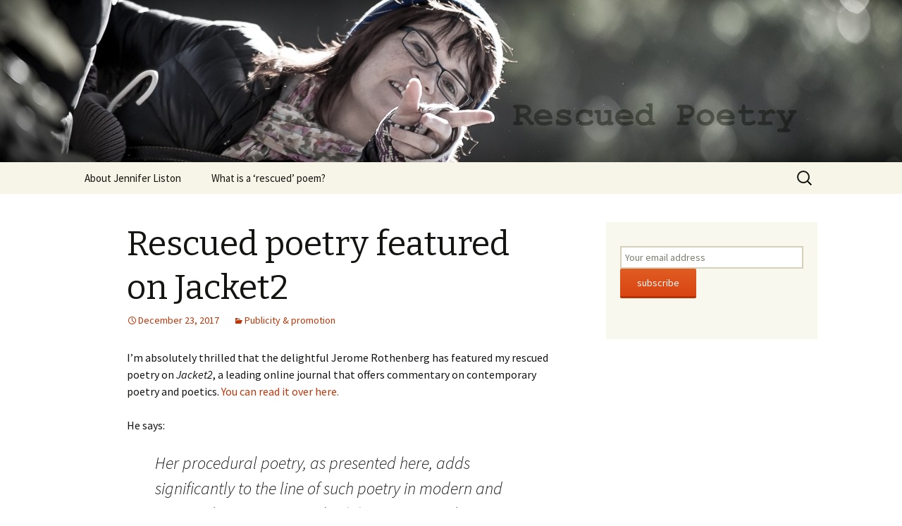

--- FILE ---
content_type: text/html; charset=UTF-8
request_url: https://rescuedpoetry.com/?p=88
body_size: 7920
content:
<!DOCTYPE html>
<!--[if IE 7]>
<html class="ie ie7" lang="en-AU">
<![endif]-->
<!--[if IE 8]>
<html class="ie ie8" lang="en-AU">
<![endif]-->
<!--[if !(IE 7) & !(IE 8)]><!-->
<html lang="en-AU">
<!--<![endif]-->
<head>
	<meta charset="UTF-8">
	<meta name="viewport" content="width=device-width">
	<title>Rescued poetry featured on Jacket2 | Rescued Poetry</title>
	<link rel="profile" href="http://gmpg.org/xfn/11">
	<link rel="pingback" href="https://rescuedpoetry.com/xmlrpc.php">
	<!--[if lt IE 9]>
	<script src="https://rescuedpoetry.com/wp-content/themes/twentythirteen/js/html5.js"></script>
	<![endif]-->
	<link rel='dns-prefetch' href='//fonts.googleapis.com' />
<link rel='dns-prefetch' href='//s.w.org' />
<link href='https://fonts.gstatic.com' crossorigin rel='preconnect' />
<link rel="alternate" type="application/rss+xml" title="Rescued Poetry &raquo; Feed" href="https://rescuedpoetry.com/?feed=rss2" />
<link rel="alternate" type="application/rss+xml" title="Rescued Poetry &raquo; Comments Feed" href="https://rescuedpoetry.com/?feed=comments-rss2" />
<link rel="alternate" type="application/rss+xml" title="Rescued Poetry &raquo; Rescued poetry featured on Jacket2 Comments Feed" href="https://rescuedpoetry.com/?feed=rss2&#038;p=88" />
		<script type="text/javascript">
			window._wpemojiSettings = {"baseUrl":"https:\/\/s.w.org\/images\/core\/emoji\/12.0.0-1\/72x72\/","ext":".png","svgUrl":"https:\/\/s.w.org\/images\/core\/emoji\/12.0.0-1\/svg\/","svgExt":".svg","source":{"concatemoji":"https:\/\/rescuedpoetry.com\/wp-includes\/js\/wp-emoji-release.min.js?ver=5.2.21"}};
			!function(e,a,t){var n,r,o,i=a.createElement("canvas"),p=i.getContext&&i.getContext("2d");function s(e,t){var a=String.fromCharCode;p.clearRect(0,0,i.width,i.height),p.fillText(a.apply(this,e),0,0);e=i.toDataURL();return p.clearRect(0,0,i.width,i.height),p.fillText(a.apply(this,t),0,0),e===i.toDataURL()}function c(e){var t=a.createElement("script");t.src=e,t.defer=t.type="text/javascript",a.getElementsByTagName("head")[0].appendChild(t)}for(o=Array("flag","emoji"),t.supports={everything:!0,everythingExceptFlag:!0},r=0;r<o.length;r++)t.supports[o[r]]=function(e){if(!p||!p.fillText)return!1;switch(p.textBaseline="top",p.font="600 32px Arial",e){case"flag":return s([55356,56826,55356,56819],[55356,56826,8203,55356,56819])?!1:!s([55356,57332,56128,56423,56128,56418,56128,56421,56128,56430,56128,56423,56128,56447],[55356,57332,8203,56128,56423,8203,56128,56418,8203,56128,56421,8203,56128,56430,8203,56128,56423,8203,56128,56447]);case"emoji":return!s([55357,56424,55356,57342,8205,55358,56605,8205,55357,56424,55356,57340],[55357,56424,55356,57342,8203,55358,56605,8203,55357,56424,55356,57340])}return!1}(o[r]),t.supports.everything=t.supports.everything&&t.supports[o[r]],"flag"!==o[r]&&(t.supports.everythingExceptFlag=t.supports.everythingExceptFlag&&t.supports[o[r]]);t.supports.everythingExceptFlag=t.supports.everythingExceptFlag&&!t.supports.flag,t.DOMReady=!1,t.readyCallback=function(){t.DOMReady=!0},t.supports.everything||(n=function(){t.readyCallback()},a.addEventListener?(a.addEventListener("DOMContentLoaded",n,!1),e.addEventListener("load",n,!1)):(e.attachEvent("onload",n),a.attachEvent("onreadystatechange",function(){"complete"===a.readyState&&t.readyCallback()})),(n=t.source||{}).concatemoji?c(n.concatemoji):n.wpemoji&&n.twemoji&&(c(n.twemoji),c(n.wpemoji)))}(window,document,window._wpemojiSettings);
		</script>
		<style type="text/css">
img.wp-smiley,
img.emoji {
	display: inline !important;
	border: none !important;
	box-shadow: none !important;
	height: 1em !important;
	width: 1em !important;
	margin: 0 .07em !important;
	vertical-align: -0.1em !important;
	background: none !important;
	padding: 0 !important;
}
</style>
	<link rel='stylesheet' id='wp-block-library-css'  href='https://rescuedpoetry.com/wp-includes/css/dist/block-library/style.min.css?ver=5.2.21' type='text/css' media='all' />
<link rel='stylesheet' id='wp-block-library-theme-css'  href='https://rescuedpoetry.com/wp-includes/css/dist/block-library/theme.min.css?ver=5.2.21' type='text/css' media='all' />
<link rel='stylesheet' id='twentythirteen-fonts-css'  href='https://fonts.googleapis.com/css?family=Source+Sans+Pro%3A300%2C400%2C700%2C300italic%2C400italic%2C700italic%7CBitter%3A400%2C700&#038;subset=latin%2Clatin-ext' type='text/css' media='all' />
<link rel='stylesheet' id='genericons-css'  href='https://rescuedpoetry.com/wp-content/themes/twentythirteen/genericons/genericons.css?ver=3.0.3' type='text/css' media='all' />
<link rel='stylesheet' id='twentythirteen-style-css'  href='https://rescuedpoetry.com/wp-content/themes/twentythirteen/style.css?ver=2013-07-18' type='text/css' media='all' />
<link rel='stylesheet' id='twentythirteen-block-style-css'  href='https://rescuedpoetry.com/wp-content/themes/twentythirteen/css/blocks.css?ver=2018-12-30' type='text/css' media='all' />
<!--[if lt IE 9]>
<link rel='stylesheet' id='twentythirteen-ie-css'  href='https://rescuedpoetry.com/wp-content/themes/twentythirteen/css/ie.css?ver=2013-07-18' type='text/css' media='all' />
<![endif]-->
<link rel='stylesheet' id='mc4wp-form-basic-css'  href='https://rescuedpoetry.com/wp-content/plugins/mailchimp-for-wp/assets/css/form-basic.min.css?ver=4.5.2' type='text/css' media='all' />
<script type='text/javascript' src='https://rescuedpoetry.com/wp-includes/js/jquery/jquery.js?ver=1.12.4-wp'></script>
<script type='text/javascript' src='https://rescuedpoetry.com/wp-includes/js/jquery/jquery-migrate.min.js?ver=1.4.1'></script>
<link rel='https://api.w.org/' href='https://rescuedpoetry.com/index.php?rest_route=/' />
<link rel="EditURI" type="application/rsd+xml" title="RSD" href="https://rescuedpoetry.com/xmlrpc.php?rsd" />
<link rel="wlwmanifest" type="application/wlwmanifest+xml" href="https://rescuedpoetry.com/wp-includes/wlwmanifest.xml" /> 
<link rel='prev' title='&#8230;naked stream&#8230;' href='https://rescuedpoetry.com/?p=82' />
<link rel='next' title='Taking constraints to the next level: a new rescued poem every day in April 2018' href='https://rescuedpoetry.com/?p=93' />
<meta name="generator" content="WordPress 5.2.21" />
<link rel="canonical" href="https://rescuedpoetry.com/?p=88" />
<link rel='shortlink' href='https://rescuedpoetry.com/?p=88' />
<link rel="alternate" type="application/json+oembed" href="https://rescuedpoetry.com/index.php?rest_route=%2Foembed%2F1.0%2Fembed&#038;url=https%3A%2F%2Frescuedpoetry.com%2F%3Fp%3D88" />
<style type="text/css">/* Mailchimp for WP - Checkbox Styles */
.mc4wp-checkbox-wp-comment-form {
  clear: both;
  display: block;
  position: static;
  width: auto; }
  .mc4wp-checkbox-wp-comment-form input {
    float: none;
    width: auto;
    position: static;
    margin: 0 6px 0 0;
    padding: 0;
    vertical-align: middle;
    display: inline-block !important;
    max-width: 21px;
    -webkit-appearance: checkbox; }
  .mc4wp-checkbox-wp-comment-form label {
    float: none;
    display: block;
    cursor: pointer;
    width: auto;
    position: static;
    margin: 0 0 16px 0; }
</style><style type="text/css">/* Mailchimp for WP - Checkbox Styles */
.mc4wp-checkbox-wp-registration-form {
  clear: both;
  display: block;
  position: static;
  width: auto; }
  .mc4wp-checkbox-wp-registration-form input {
    float: none;
    width: auto;
    position: static;
    margin: 0 6px 0 0;
    padding: 0;
    vertical-align: middle;
    display: inline-block !important;
    max-width: 21px;
    -webkit-appearance: checkbox; }
  .mc4wp-checkbox-wp-registration-form label {
    float: none;
    display: block;
    cursor: pointer;
    width: auto;
    position: static;
    margin: 0 0 16px 0; }
</style>		<style type="text/css">.recentcomments a{display:inline !important;padding:0 !important;margin:0 !important;}</style>
			<style type="text/css" id="twentythirteen-header-css">
		.site-header {
		background: url(https://rescuedpoetry.com/wp-content/uploads/2014/11/MG_7808-text.jpg) no-repeat scroll top;
		background-size: 1600px auto;
	}
	@media (max-width: 767px) {
		.site-header {
			background-size: 768px auto;
		}
	}
	@media (max-width: 359px) {
		.site-header {
			background-size: 360px auto;
		}
	}
			.site-title,
	.site-description {
		position: absolute;
		clip: rect(1px 1px 1px 1px); /* IE7 */
		clip: rect(1px, 1px, 1px, 1px);
	}
			</style>
	</head>

<body class="post-template-default single single-post postid-88 single-format-standard wp-embed-responsive single-author sidebar">
		<div id="page" class="hfeed site">
		<header id="masthead" class="site-header" role="banner">
			<a class="home-link" href="https://rescuedpoetry.com/" title="Rescued Poetry" rel="home">
				<h1 class="site-title">Rescued Poetry</h1>
				<h2 class="site-description">finding poems within prose</h2>
			</a>

			<div id="navbar" class="navbar">
				<nav id="site-navigation" class="navigation main-navigation" role="navigation">
					<button class="menu-toggle">Menu</button>
					<a class="screen-reader-text skip-link" href="#content" title="Skip to content">Skip to content</a>
					<div id="primary-menu" class="nav-menu"><ul>
<li class="page_item page-item-2"><a href="https://rescuedpoetry.com/?page_id=2">About Jennifer Liston</a></li>
<li class="page_item page-item-17"><a href="https://rescuedpoetry.com/?page_id=17">What is a &#8216;rescued&#8217; poem?</a></li>
</ul></div>
					<form role="search" method="get" class="search-form" action="https://rescuedpoetry.com/">
				<label>
					<span class="screen-reader-text">Search for:</span>
					<input type="search" class="search-field" placeholder="Search &hellip;" value="" name="s" />
				</label>
				<input type="submit" class="search-submit" value="Search" />
			</form>				</nav><!-- #site-navigation -->
			</div><!-- #navbar -->
		</header><!-- #masthead -->

		<div id="main" class="site-main">

	<div id="primary" class="content-area">
		<div id="content" class="site-content" role="main">

						
				
<article id="post-88" class="post-88 post type-post status-publish format-standard hentry category-publicity-promotion">
	<header class="entry-header">
		
				<h1 class="entry-title">Rescued poetry featured on Jacket2</h1>
		
		<div class="entry-meta">
			<span class="date"><a href="https://rescuedpoetry.com/?p=88" title="Permalink to Rescued poetry featured on Jacket2" rel="bookmark"><time class="entry-date" datetime="2017-12-23T06:45:04+00:00">December 23, 2017</time></a></span><span class="categories-links"><a href="https://rescuedpoetry.com/?cat=18" rel="category">Publicity &amp; promotion</a></span><span class="author vcard"><a class="url fn n" href="https://rescuedpoetry.com/?author=1" title="View all posts by jennifer" rel="author">jennifer</a></span>					</div><!-- .entry-meta -->
	</header><!-- .entry-header -->

		<div class="entry-content">
		<p>I’m absolutely thrilled that the delightful Jerome Rothenberg has featured my rescued poetry on <em>Jacket2</em>, a leading online journal that offers commentary on contemporary poetry and poetics. <a href="https://jacket2.org/commentary/jennifer-liston-poetry-poetics-of-rescued-poem">You can read it over here.</a></p>
<p>He says:</p>
<blockquote><p>Her procedural poetry, as presented here, adds significantly to the line of such poetry in modern and postmodern writing — in both her poems and poetics. The idea of the “rescued poem” is indubitably her own, and a further collection of poems as examples will shortly be gathered as a book.</p></blockquote>
<p>Jerome is an eminent American contemporary poet who started his career as a translator of poetry. He is also a highly regarded poetry anthologist, editor and poetic theorist. One of the most well-known anthologies for which he is responsible is the beautiful <em>Technicians of the Sacred</em>, a collection of poetry and incantations from indigenous peoples around the world.</p>
<p><a href="https://www.poetryfoundation.org/poets/jerome-rothenberg" target="_blank" rel="noopener noreferrer"> You can read more about Jerome on the Poetry Foundation website.</a></p>
<p>Thank you so much, Jerome.</p>
<p>UPDATE: I was very sad to hear that Jerome died in April 2024. A great loss to the poetry world.</p>
<p>RIP Jerome Rothenberg: born 11 December 1931, died 21 April 2024.</p>
<p><a href="https://www.theguardian.com/books/2024/may/09/jerome-rothenberg-obituary" target="_blank" rel="noopener noreferrer"> Read Jerome Rothenberg&#8217;s obituary in The Guardian here.</a></p>
<p>&nbsp;</p>
	</div><!-- .entry-content -->
	
	<footer class="entry-meta">
		
			</footer><!-- .entry-meta -->
</article><!-- #post -->
						<nav class="navigation post-navigation" role="navigation">
		<h1 class="screen-reader-text">Post navigation</h1>
		<div class="nav-links">

			<a href="https://rescuedpoetry.com/?p=82" rel="prev"><span class="meta-nav">&larr;</span> &#8230;naked stream&#8230;</a>			<a href="https://rescuedpoetry.com/?p=93" rel="next">Taking constraints to the next level: a new rescued poem every day in April 2018 <span class="meta-nav">&rarr;</span></a>
		</div><!-- .nav-links -->
	</nav><!-- .navigation -->
						
<div id="comments" class="comments-area">

			<h2 class="comments-title">
			3 thoughts on &ldquo;<span>Rescued poetry featured on Jacket2</span>&rdquo;		</h2>

		<ol class="comment-list">
					<li id="comment-4032" class="comment even thread-even depth-1">
			<article id="div-comment-4032" class="comment-body">
				<footer class="comment-meta">
					<div class="comment-author vcard">
						<img alt='' src='https://secure.gravatar.com/avatar/a170d09099dd52b003db118a7d52772f?s=74&#038;d=mm&#038;r=g' srcset='https://secure.gravatar.com/avatar/a170d09099dd52b003db118a7d52772f?s=148&#038;d=mm&#038;r=g 2x' class='avatar avatar-74 photo' height='74' width='74' />						<b class="fn"><a href='http://mistakenforarealpoet.wordpress.com' rel='external nofollow' class='url'>Mike</a></b> <span class="says">says:</span>					</div><!-- .comment-author -->

					<div class="comment-metadata">
						<a href="https://rescuedpoetry.com/?p=88#comment-4032">
							<time datetime="2017-12-24T03:06:15+00:00">
								December 24, 2017 at 3:06 am							</time>
						</a>
											</div><!-- .comment-metadata -->

									</footer><!-- .comment-meta -->

				<div class="comment-content">
					<p>Congrats Jen. Great to get some recognition for your originality and hard work</p>
				</div><!-- .comment-content -->

				<div class="reply"><a rel='nofollow' class='comment-reply-link' href='/?p=88&#038;replytocom=4032#respond' data-commentid="4032" data-postid="88" data-belowelement="div-comment-4032" data-respondelement="respond" aria-label='Reply to Mike'>Reply</a></div>			</article><!-- .comment-body -->
		</li><!-- #comment-## -->
		<li id="comment-4033" class="comment odd alt thread-odd thread-alt depth-1">
			<article id="div-comment-4033" class="comment-body">
				<footer class="comment-meta">
					<div class="comment-author vcard">
						<img alt='' src='https://secure.gravatar.com/avatar/e012ca088fdc31522deaf6edf453079f?s=74&#038;d=mm&#038;r=g' srcset='https://secure.gravatar.com/avatar/e012ca088fdc31522deaf6edf453079f?s=148&#038;d=mm&#038;r=g 2x' class='avatar avatar-74 photo' height='74' width='74' />						<b class="fn"><a href='http://rescuedpoetry.com' rel='external nofollow' class='url'>Jen</a></b> <span class="says">says:</span>					</div><!-- .comment-author -->

					<div class="comment-metadata">
						<a href="https://rescuedpoetry.com/?p=88#comment-4033">
							<time datetime="2017-12-24T04:10:54+00:00">
								December 24, 2017 at 4:10 am							</time>
						</a>
											</div><!-- .comment-metadata -->

									</footer><!-- .comment-meta -->

				<div class="comment-content">
					<p>Aw thanks so much, Mike! xo</p>
				</div><!-- .comment-content -->

				<div class="reply"><a rel='nofollow' class='comment-reply-link' href='/?p=88&#038;replytocom=4033#respond' data-commentid="4033" data-postid="88" data-belowelement="div-comment-4033" data-respondelement="respond" aria-label='Reply to Jen'>Reply</a></div>			</article><!-- .comment-body -->
		</li><!-- #comment-## -->
		<li id="comment-24738" class="comment even thread-even depth-1">
			<article id="div-comment-24738" class="comment-body">
				<footer class="comment-meta">
					<div class="comment-author vcard">
						<img alt='' src='https://secure.gravatar.com/avatar/5b7f76bf12476fb3ed033236c922eb2e?s=74&#038;d=mm&#038;r=g' srcset='https://secure.gravatar.com/avatar/5b7f76bf12476fb3ed033236c922eb2e?s=148&#038;d=mm&#038;r=g 2x' class='avatar avatar-74 photo' height='74' width='74' />						<b class="fn"><a href='http://jenniferliston.com' rel='external nofollow' class='url'>Jen</a></b> <span class="says">says:</span>					</div><!-- .comment-author -->

					<div class="comment-metadata">
						<a href="https://rescuedpoetry.com/?p=88#comment-24738">
							<time datetime="2024-08-08T16:58:38+00:00">
								August 8, 2024 at 4:58 pm							</time>
						</a>
											</div><!-- .comment-metadata -->

									</footer><!-- .comment-meta -->

				<div class="comment-content">
					<p>RIP Jerome Rothenberg: born 11 December 1931, died 21 April 2024.</p>
<p><a href="https://www.theguardian.com/books/2024/may/09/jerome-rothenberg-obituary" rel="nofollow">https://www.theguardian.com/books/2024/may/09/jerome-rothenberg-obituary</a></p>
				</div><!-- .comment-content -->

				<div class="reply"><a rel='nofollow' class='comment-reply-link' href='/?p=88&#038;replytocom=24738#respond' data-commentid="24738" data-postid="88" data-belowelement="div-comment-24738" data-respondelement="respond" aria-label='Reply to Jen'>Reply</a></div>			</article><!-- .comment-body -->
		</li><!-- #comment-## -->
		</ol><!-- .comment-list -->

		
		
	
		<div id="respond" class="comment-respond">
		<h3 id="reply-title" class="comment-reply-title">Leave a Reply <small><a rel="nofollow" id="cancel-comment-reply-link" href="/?p=88#respond" style="display:none;">Cancel reply</a></small></h3>			<form action="https://rescuedpoetry.com/wp-comments-post.php" method="post" id="commentform" class="comment-form" novalidate>
				<p class="comment-notes"><span id="email-notes">Your email address will not be published.</span> Required fields are marked <span class="required">*</span></p><p class="comment-form-comment"><label for="comment">Comment</label> <textarea id="comment" name="comment" cols="45" rows="8" maxlength="65525" required="required"></textarea></p><p class="comment-form-author"><label for="author">Name <span class="required">*</span></label> <input id="author" name="author" type="text" value="" size="30" maxlength="245" required='required' /></p>
<p class="comment-form-email"><label for="email">Email <span class="required">*</span></label> <input id="email" name="email" type="email" value="" size="30" maxlength="100" aria-describedby="email-notes" required='required' /></p>
<p class="comment-form-url"><label for="url">Website</label> <input id="url" name="url" type="url" value="" size="30" maxlength="200" /></p>
<!-- Mailchimp for WordPress v4.5.2 - https://mc4wp.com/ --><input type="hidden" name="_mc4wp_subscribe_wp-comment-form" value="0" /><p class="mc4wp-checkbox mc4wp-checkbox-wp-comment-form"><label><input type="checkbox" name="_mc4wp_subscribe_wp-comment-form" value="1" checked="checked" /><span>Sign me up to be rescued!</span></label></p><!-- / Mailchimp for WordPress --><p class="form-submit"><input name="submit" type="submit" id="submit" class="submit" value="Post Comment" /> <input type='hidden' name='comment_post_ID' value='88' id='comment_post_ID' />
<input type='hidden' name='comment_parent' id='comment_parent' value='0' />
</p><p style="display: none;"><input type="hidden" id="akismet_comment_nonce" name="akismet_comment_nonce" value="ea220e3a88" /></p><p style="display: none;"><input type="hidden" id="ak_js" name="ak_js" value="167"/></p>			</form>
			</div><!-- #respond -->
	
</div><!-- #comments -->

			
		</div><!-- #content -->
	</div><!-- #primary -->

	<div id="tertiary" class="sidebar-container" role="complementary">
		<div class="sidebar-inner">
			<div class="widget-area">
				<aside id="mc4wp_form_widget-6" class="widget widget_mc4wp_form_widget"><script>(function() {
	if (!window.mc4wp) {
		window.mc4wp = {
			listeners: [],
			forms    : {
				on: function (event, callback) {
					window.mc4wp.listeners.push({
						event   : event,
						callback: callback
					});
				}
			}
		}
	}
})();
</script><!-- Mailchimp for WordPress v4.5.2 - https://wordpress.org/plugins/mailchimp-for-wp/ --><form id="mc4wp-form-1" class="mc4wp-form mc4wp-form-73 mc4wp-form-basic" method="post" data-id="73" data-name="Default sign-up form" ><div class="mc4wp-form-fields"><p>
	<label for="mc4wp_email"></label>
	<input type="email" id="mc4wp_email" name="EMAIL" placeholder="Your email address" required /><input type="submit" value="subscribe" /></p></div><label style="display: none !important;">Leave this field empty if you're human: <input type="text" name="_mc4wp_honeypot" value="" tabindex="-1" autocomplete="off" /></label><input type="hidden" name="_mc4wp_timestamp" value="1769145979" /><input type="hidden" name="_mc4wp_form_id" value="73" /><input type="hidden" name="_mc4wp_form_element_id" value="mc4wp-form-1" /><div class="mc4wp-response"></div></form><!-- / Mailchimp for WordPress Plugin --></aside>			</div><!-- .widget-area -->
		</div><!-- .sidebar-inner -->
	</div><!-- #tertiary -->

		</div><!-- #main -->
		<footer id="colophon" class="site-footer" role="contentinfo">
				<div id="secondary" class="sidebar-container" role="complementary">
		<div class="widget-area">
			<aside id="mc4wp_form_widget-4" class="widget widget_mc4wp_form_widget"><script>(function() {
	if (!window.mc4wp) {
		window.mc4wp = {
			listeners: [],
			forms    : {
				on: function (event, callback) {
					window.mc4wp.listeners.push({
						event   : event,
						callback: callback
					});
				}
			}
		}
	}
})();
</script><!-- Mailchimp for WordPress v4.5.2 - https://wordpress.org/plugins/mailchimp-for-wp/ --><form id="mc4wp-form-2" class="mc4wp-form mc4wp-form-73 mc4wp-form-basic" method="post" data-id="73" data-name="Default sign-up form" ><div class="mc4wp-form-fields"><p>
	<label for="mc4wp_email"></label>
	<input type="email" id="mc4wp_email" name="EMAIL" placeholder="Your email address" required /><input type="submit" value="subscribe" /></p></div><label style="display: none !important;">Leave this field empty if you're human: <input type="text" name="_mc4wp_honeypot" value="" tabindex="-1" autocomplete="off" /></label><input type="hidden" name="_mc4wp_timestamp" value="1769145979" /><input type="hidden" name="_mc4wp_form_id" value="73" /><input type="hidden" name="_mc4wp_form_element_id" value="mc4wp-form-2" /><div class="mc4wp-response"></div></form><!-- / Mailchimp for WordPress Plugin --></aside><aside id="search-2" class="widget widget_search"><form role="search" method="get" class="search-form" action="https://rescuedpoetry.com/">
				<label>
					<span class="screen-reader-text">Search for:</span>
					<input type="search" class="search-field" placeholder="Search &hellip;" value="" name="s" />
				</label>
				<input type="submit" class="search-submit" value="Search" />
			</form></aside>		<aside id="recent-posts-2" class="widget widget_recent_entries">		<h3 class="widget-title">Recent Posts</h3>		<ul>
											<li>
					<a href="https://rescuedpoetry.com/?p=120">You can now buy my poetry collection &#8216;Grace Notes&#8217; from Salmon Poetry!</a>
									</li>
											<li>
					<a href="https://rescuedpoetry.com/?p=98">Daily rescued poem for April 2018: poem titles and links to each one</a>
									</li>
											<li>
					<a href="https://rescuedpoetry.com/?p=93">Taking constraints to the next level: a new rescued poem every day in April 2018</a>
									</li>
											<li>
					<a href="https://rescuedpoetry.com/?p=88">Rescued poetry featured on Jacket2</a>
									</li>
											<li>
					<a href="https://rescuedpoetry.com/?p=82">&#8230;naked stream&#8230;</a>
									</li>
					</ul>
		</aside><aside id="recent-comments-2" class="widget widget_recent_comments"><h3 class="widget-title">Recent Comments</h3><ul id="recentcomments"><li class="recentcomments"><span class="comment-author-link"><a href='http://jenniferliston.com' rel='external nofollow' class='url'>Jen</a></span> on <a href="https://rescuedpoetry.com/?p=88#comment-24738">Rescued poetry featured on Jacket2</a></li><li class="recentcomments"><span class="comment-author-link"><a href='http://www.greyhenpress.com' rel='external nofollow' class='url'>Joy Howard</a></span> on <a href="https://rescuedpoetry.com/?page_id=2#comment-12992">About Jennifer Liston</a></li><li class="recentcomments"><span class="comment-author-link"><a href='http://jenniferliston.com/archives/209-NaPoWriMo-2018-poem-a-day-blast-off.-Dont-leave.html' rel='external nofollow' class='url'>NaPoWriMo 2018: poem-a-day blast-off. Don't leave - Jennifer Liston</a></span> on <a href="https://rescuedpoetry.com/?page_id=17#comment-4227">What is a &#8216;rescued&#8217; poem?</a></li><li class="recentcomments"><span class="comment-author-link"><a href='http://rescuedpoetry.com' rel='external nofollow' class='url'>Jen</a></span> on <a href="https://rescuedpoetry.com/?p=88#comment-4033">Rescued poetry featured on Jacket2</a></li><li class="recentcomments"><span class="comment-author-link"><a href='http://mistakenforarealpoet.wordpress.com' rel='external nofollow' class='url'>Mike</a></span> on <a href="https://rescuedpoetry.com/?p=88#comment-4032">Rescued poetry featured on Jacket2</a></li></ul></aside><aside id="archives-2" class="widget widget_archive"><h3 class="widget-title">Archives</h3>		<ul>
				<li><a href='https://rescuedpoetry.com/?m=202411'>November 2024</a></li>
	<li><a href='https://rescuedpoetry.com/?m=201805'>May 2018</a></li>
	<li><a href='https://rescuedpoetry.com/?m=201804'>April 2018</a></li>
	<li><a href='https://rescuedpoetry.com/?m=201712'>December 2017</a></li>
	<li><a href='https://rescuedpoetry.com/?m=201504'>April 2015</a></li>
	<li><a href='https://rescuedpoetry.com/?m=201503'>March 2015</a></li>
	<li><a href='https://rescuedpoetry.com/?m=201412'>December 2014</a></li>
	<li><a href='https://rescuedpoetry.com/?m=201411'>November 2014</a></li>
		</ul>
			</aside><aside id="categories-2" class="widget widget_categories"><h3 class="widget-title">Categories</h3>		<ul>
				<li class="cat-item cat-item-20"><a href="https://rescuedpoetry.com/?cat=20">Grace Notes</a>
</li>
	<li class="cat-item cat-item-18"><a href="https://rescuedpoetry.com/?cat=18">Publicity &amp; promotion</a>
</li>
	<li class="cat-item cat-item-4"><a href="https://rescuedpoetry.com/?cat=4">Rescued poem</a>
</li>
	<li class="cat-item cat-item-19"><a href="https://rescuedpoetry.com/?cat=19">Salmon Poetry</a>
</li>
	<li class="cat-item cat-item-1"><a href="https://rescuedpoetry.com/?cat=1">Uncategorised</a>
</li>
		</ul>
			</aside><aside id="meta-2" class="widget widget_meta"><h3 class="widget-title">Meta</h3>			<ul>
						<li><a href="https://rescuedpoetry.com/wp-login.php">Log in</a></li>
			<li><a href="https://rescuedpoetry.com/?feed=rss2">Entries <abbr title="Really Simple Syndication">RSS</abbr></a></li>
			<li><a href="https://rescuedpoetry.com/?feed=comments-rss2">Comments <abbr title="Really Simple Syndication">RSS</abbr></a></li>
			<li><a href="https://wordpress.org/" title="Powered by WordPress, state-of-the-art semantic personal publishing platform.">WordPress.org</a></li>			</ul>
			</aside>		</div><!-- .widget-area -->
	</div><!-- #secondary -->

			<div class="site-info">
												<a href="https://wordpress.org/" class="imprint">
					Proudly powered by WordPress				</a>
			</div><!-- .site-info -->
		</footer><!-- #colophon -->
	</div><!-- #page -->

	<script>(function() {function addEventListener(element,event,handler) {
	if(element.addEventListener) {
		element.addEventListener(event,handler, false);
	} else if(element.attachEvent){
		element.attachEvent('on'+event,handler);
	}
}function maybePrefixUrlField() {
	if(this.value.trim() !== '' && this.value.indexOf('http') !== 0) {
		this.value = "http://" + this.value;
	}
}

var urlFields = document.querySelectorAll('.mc4wp-form input[type="url"]');
if( urlFields && urlFields.length > 0 ) {
	for( var j=0; j < urlFields.length; j++ ) {
		addEventListener(urlFields[j],'blur',maybePrefixUrlField);
	}
}/* test if browser supports date fields */
var testInput = document.createElement('input');
testInput.setAttribute('type', 'date');
if( testInput.type !== 'date') {

	/* add placeholder & pattern to all date fields */
	var dateFields = document.querySelectorAll('.mc4wp-form input[type="date"]');
	for(var i=0; i<dateFields.length; i++) {
		if(!dateFields[i].placeholder) {
			dateFields[i].placeholder = 'YYYY-MM-DD';
		}
		if(!dateFields[i].pattern) {
			dateFields[i].pattern = '[0-9]{4}-(0[1-9]|1[012])-(0[1-9]|1[0-9]|2[0-9]|3[01])';
		}
	}
}

})();</script><script type='text/javascript' src='https://rescuedpoetry.com/wp-includes/js/comment-reply.min.js?ver=5.2.21'></script>
<script type='text/javascript' src='https://rescuedpoetry.com/wp-includes/js/imagesloaded.min.js?ver=3.2.0'></script>
<script type='text/javascript' src='https://rescuedpoetry.com/wp-includes/js/masonry.min.js?ver=3.3.2'></script>
<script type='text/javascript' src='https://rescuedpoetry.com/wp-includes/js/jquery/jquery.masonry.min.js?ver=3.1.2b'></script>
<script type='text/javascript' src='https://rescuedpoetry.com/wp-content/themes/twentythirteen/js/functions.js?ver=20160717'></script>
<script type='text/javascript' src='https://rescuedpoetry.com/wp-includes/js/wp-embed.min.js?ver=5.2.21'></script>
<script async="async" type='text/javascript' src='https://rescuedpoetry.com/wp-content/plugins/akismet/_inc/form.js?ver=4.1.2'></script>
<script type='text/javascript'>
/* <![CDATA[ */
var mc4wp_forms_config = [];
/* ]]> */
</script>
<script type='text/javascript' src='https://rescuedpoetry.com/wp-content/plugins/mailchimp-for-wp/assets/js/forms-api.min.js?ver=4.5.2'></script>
<!--[if lte IE 9]>
<script type='text/javascript' src='https://rescuedpoetry.com/wp-content/plugins/mailchimp-for-wp/assets/js/third-party/placeholders.min.js?ver=4.5.2'></script>
<![endif]-->
</body>
</html>
